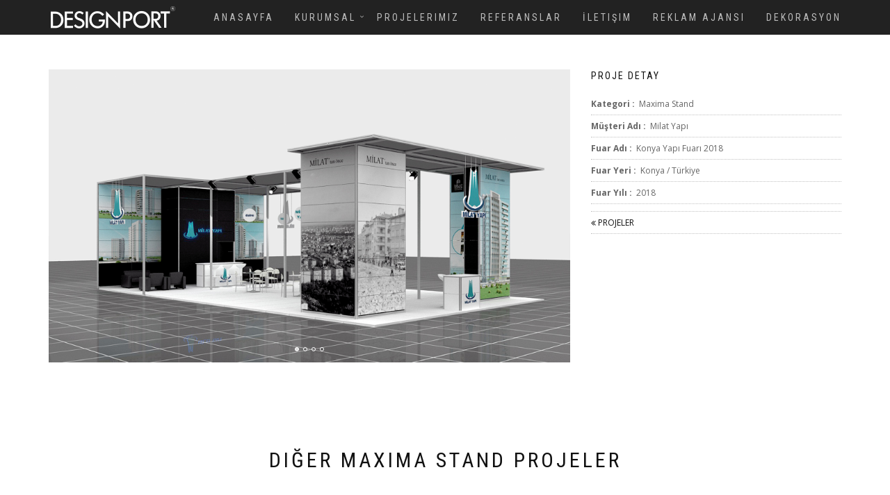

--- FILE ---
content_type: text/html; charset=UTF-8
request_url: http://designport.com.tr/stand/projedetay.php?projeid=35
body_size: 6370
content:
<!DOCTYPE html>
<!DOCTYPE html>
<html lang="en-US" dir="ltr">
  <head>
    <meta charset="utf-8">
    <meta http-equiv="X-UA-Compatible" content="IE=edge">
    <meta name="viewport" content="width=device-width, initial-scale=1">
	<meta name="description" content="Fuar standı tasarımı yurtiçi ve yurtdışında ahşap fuar stand tasarımı, maxima fuar stand tasarımı ve uygulamaları gerçekleştiriyoruz."/>
	<meta name="robots" content="follow, index, max-snippet:-1, max-video-preview:-1, max-image-preview:large"/>
	<link rel="canonical" href="https://designport.com.tr/stand/" />
	<meta property="og:locale" content="tr_TR" />
	<meta property="og:type" content="article" />
	<meta property="og:title" content="Fuar Standı | Tasarım ve Uygulama - Designport Reklam Ajansı - Fuar Standı" />
	<meta property="og:description" content="Fuar standı tasarımı yurtiçi ve yurtdışında ahşap fuar stand tasarımı, maxima fuar stand tasarımı ve uygulamaları gerçekleştiriyoruz." />
	<meta property="og:url" content="https://designport.com.tr/stand/" />
	<meta property="og:site_name" content="Designport Reklam Ajansı - Fuar Standı - Konya" />
	<meta property="og:updated_time" content="2023-05-12T11:18:00+00:00" />
	<meta property="og:image" content="https://designport.com.tr/stand/admin/pages/upload/s-1274-2935-17-03-2023.jpg" />
	<meta property="og:image:secure_url" content="https://designport.com.tr/stand/admin/pages/upload/s-1274-2935-17-03-2023.jpg" />
	<meta property="og:image:width" content="1920" />
	<meta property="og:image:height" content="1080" />
	<meta property="og:image:alt" content="fuar standı" />
	<meta property="og:image:type" content="image/jpeg" />
	<meta name="keyword" content="Modüler, Maxima, Ahşap stand tasarım ve uygulamaları, Anahtar teslim fuar stand uygulamaları, Modüler stand, Ürün Standı, Maksima Stand, İstanbul, Antalya, Konya, Gaziantep, İzmir, Ankara, Tarım Fuarı, Mobilya Fuarı, Ayakkabı Fuarı, Tekstil Fuarı, Mutfak Fuarı, Endüstriyel Mutfak Fuarı, Almanya, Rusya, İtalya, Automechanika, Messe, Berlin, Hannover fuar alanlarında stand kurulumu, malzeme tedariği">
	<meta name="revisit-after" content="1 day"/>
	<link rel="alternate" type="application/rss+xml" title="&quot;Fuar Standi | fuar Standlari | Fuar Standi Tasarimlari | Fuar Stand Tasarimi | Fuar standi Yapan Firmalar | Stand Tasarımı | Fuar Standi Tasarimi | Fuar İçin Stand | Fuar Standi Nedir | Maxima Fuar Standlari | Modüler Fuar stand fiyatları | Fuar Standi Kiralama | Fuar Stand Firmalari | Kiralik Fuar Stand Fiyatlari | Fuar Stand Kiralama | Fuar Standi Nasil Olmali | Fuar Stand Fiyatlari | Stand Tasarım | Avm Standı | Fuar Stand Tasarimlari | Maxima Fuar Standi | Showroom Tasarimlari | Magaza Tasarimlari | Mobilya showroom Tasarımları | Tekstil Showroom Tasarimlari | Avm Standları | Magaza Tasarim Örnekleri | showroom Dekorasyon Firmalari | Almanya Fuar Stand Firmalari | İtalya fuarları | Dubai Fuar Stand Firmalari | Stant Tasarim | Yurtdışı Fuar Stand Firmalari | Yurtdisi Fuarlari | Fuar Standı Tasarım Firmalari Istanbul | Cnr Fuar Takvimi | Tuyap Fuar Takvimi | Rusya Fuar Standlari | İç Dekorasyon |  Showroom Tasarimi | Kongre Standları | Showroom tasarım örnekleri | Mobilya showroom örnekleri | Mobilya showroom tasarımları | Designport&quot;/&gt; &raquo; beslemesi" href="https://www.designport.com.tr/feed/" />
	<link rel="alternate" type="application/rss+xml" title="&quot;Fuar Standi | fuar Standlari | Fuar Standi Tasarimlari | Fuar Stand Tasarimi | Fuar standi Yapan Firmalar | Stand Tasarımı | Fuar Standi Tasarimi | Fuar İçin Stand | Fuar Standi Nedir | Maxima Fuar Standlari | Modüler Fuar stand fiyatları | Fuar Standi Kiralama | Fuar Stand Firmalari | Kiralik Fuar Stand Fiyatlari | Fuar Stand Kiralama | Fuar Standi Nasil Olmali | Fuar Stand Fiyatlari | Stand Tasarım | Avm Standı | Fuar Stand Tasarimlari | Maxima Fuar Standi | Showroom Tasarimlari | Magaza Tasarimlari | Mobilya showroom Tasarımları | Tekstil Showroom Tasarimlari | Avm Standları | Magaza Tasarim Örnekleri | showroom Dekorasyon Firmalari | Almanya Fuar Stand Firmalari | İtalya fuarları | Dubai Fuar Stand Firmalari | Stant Tasarim | Yurtdışı Fuar Stand Firmalari | Yurtdisi Fuarlari | Fuar Standı Tasarım Firmalari Istanbul | Cnr Fuar Takvimi | Tuyap Fuar Takvimi | Rusya Fuar Standlari | İç Dekorasyon |  Showroom Tasarimi | Kongre Standları | Showroom tasarım örnekleri | Mobilya showroom örnekleri | Mobilya showroom tasarımları | Designport&quot;/&gt; &raquo; yorum beslemesi" href="https://www.designport.com.tr/feed/" />
	<link rel="alternate" type="application/rss+xml" title="&quot;Fuar Standi | fuar Standlari | Fuar Standi Tasarimlari | Fuar Stand Tasarimi | Fuar standi Yapan Firmalar | Stand Tasarımı | Fuar Standi Tasarimi | Fuar İçin Stand | Fuar Standi Nedir | Maxima Fuar Standlari | Modüler Fuar stand fiyatları | Fuar Standi Kiralama | Fuar Stand Firmalari | Kiralik Fuar Stand Fiyatlari | Fuar Stand Kiralama | Fuar Standi Nasil Olmali | Fuar Stand Fiyatlari | Stand Tasarım | Avm Standı | Fuar Stand Tasarimlari | Maxima Fuar Standi | Showroom Tasarimlari | Magaza Tasarimlari | Mobilya showroom Tasarımları | Tekstil Showroom Tasarimlari | Avm Standları | Magaza Tasarim Örnekleri | showroom Dekorasyon Firmalari | Almanya Fuar Stand Firmalari | İtalya fuarları | Dubai Fuar Stand Firmalari | Stant Tasarim | Yurtdışı Fuar Stand Firmalari | Yurtdisi Fuarlari | Fuar Standı Tasarım Firmalari Istanbul | Cnr Fuar Takvimi | Tuyap Fuar Takvimi | Rusya Fuar Standlari | İç Dekorasyon |  Showroom Tasarimi | Kongre Standları | Showroom tasarım örnekleri | Mobilya showroom örnekleri | Mobilya showroom tasarımları | Designport&quot;/&gt; &raquo; ANASAYFA yorum beslemesi" href="https://www.designport.com.tr/feed/" />
    <!--  
    Document Title
    =============================================
    -->
    <title>DESIGNPORT</title>
    <!--  
    Favicons
    =============================================
    -->
    <link rel="apple-touch-icon" sizes="57x57" href="assets/images/favicons/apple-icon-57x57.png">
    <link rel="apple-touch-icon" sizes="60x60" href="assets/images/favicons/apple-icon-60x60.png">
    <link rel="apple-touch-icon" sizes="72x72" href="assets/images/favicons/apple-icon-72x72.png">
    <link rel="apple-touch-icon" sizes="76x76" href="assets/images/favicons/apple-icon-76x76.png">
    <link rel="apple-touch-icon" sizes="114x114" href="assets/images/favicons/apple-icon-114x114.png">
    <link rel="apple-touch-icon" sizes="120x120" href="assets/images/favicons/apple-icon-120x120.png">
    <link rel="apple-touch-icon" sizes="144x144" href="assets/images/favicons/apple-icon-144x144.png">
    <link rel="apple-touch-icon" sizes="152x152" href="assets/images/favicons/apple-icon-152x152.png">
    <link rel="apple-touch-icon" sizes="180x180" href="assets/images/favicons/apple-icon-180x180.png">
    <link rel="icon" type="image/png" sizes="192x192" href="assets/images/favicons/android-icon-192x192.png">
    <link rel="icon" type="image/png" sizes="32x32" href="assets/images/favicons/favicon-32x32.png">
    <link rel="icon" type="image/png" sizes="96x96" href="assets/images/favicons/favicon-96x96.png">
    <link rel="icon" type="image/png" sizes="16x16" href="assets/images/favicons/favicon-16x16.png">
    <link rel="manifest" href="/manifest.json">
    <meta name="msapplication-TileColor" content="#ffffff">
    <meta name="msapplication-TileImage" content="assets/images/favicons/ms-icon-144x144.png">
    <meta name="theme-color" content="#ffffff">
    <!--  
    Stylesheets
    =============================================
    
    -->
    <!-- Default stylesheets-->
    <link href="assets/lib/bootstrap/dist/css/bootstrap.min.css" rel="stylesheet">
    <!-- Template specific stylesheets-->
    <link href="https://fonts.googleapis.com/css?family=Roboto+Condensed:400,700" rel="stylesheet">
    <link href="https://fonts.googleapis.com/css?family=Volkhov:400i" rel="stylesheet">
    <link href="https://fonts.googleapis.com/css?family=Open+Sans:300,400,600,700,800" rel="stylesheet">
    <link href="assets/lib/animate.css/animate.css" rel="stylesheet">
    <link href="assets/lib/components-font-awesome/css/font-awesome.min.css" rel="stylesheet">
    <link href="assets/lib/et-line-font/et-line-font.css" rel="stylesheet">
    <link href="assets/lib/flexslider/flexslider.css" rel="stylesheet">
    <link href="assets/lib/owl.carousel/dist/assets/owl.carousel.min.css" rel="stylesheet">
    <link href="assets/lib/owl.carousel/dist/assets/owl.theme.default.min.css" rel="stylesheet">
    <link href="assets/lib/magnific-popup/dist/magnific-popup.css" rel="stylesheet">
    <link href="assets/lib/simple-text-rotator/simpletextrotator.css" rel="stylesheet">
    <!-- Main stylesheet and color file-->
    <link href="assets/css/style.css" rel="stylesheet">
    <link id="color-scheme" href="assets/css/colors/default.css" rel="stylesheet">
  </head>
  <body data-spy="scroll" data-target=".onpage-navigation" data-offset="60">
    <main>
      <div class="page-loader">
        <div class="loader">Loading...</div>
      </div>
      <nav class="navbar navbar-custom navbar-fixed-top" role="navigation">
        <div class="container">
          <div class="navbar-header">
            <button class="navbar-toggle" type="button" data-toggle="collapse" data-target="#custom-collapse"><span class="sr-only">Toggle navigation</span><span class="icon-bar"></span><span class="icon-bar"></span><span class="icon-bar"></span></button><a class="navbar-brand" href="anasayfa"><img src="assets/images/logo.png"></a>
          </div>
          <div class="collapse navbar-collapse" id="custom-collapse">
            <ul class="nav navbar-nav navbar-right">
			<li class="dropdown"><a href="anasayfa">Anasayfa</a></li>
              <li class="dropdown"><a class="dropdown-toggle" href="#" data-toggle="dropdown">Kurumsal</a>
                <ul class="dropdown-menu">
                      <li><a href="designport-hakkinda">Hakkımızda</a></li>
                      <li><a href="kisisel-verilerin-korunmasi-kanunu">K.V.K.K.</a></li>
					  <li><a href="cerez-politikasi">Çerez Politikası</a></li>
                </ul>
              </li>
              <li class="dropdown"><a href="projelerimiz">Projelerimiz</a></li>
			  <li class="dropdown"><a href="referanslarimiz">Referanslar</a></li>
			  <li class="dropdown"><a href="bize-ulasin">İletişim</a></li>
              <li class="dropdown"><a href="https://www.designport.com.tr/reklamAjans/index.php" target="_top">Reklam Ajansı</a></li>
              <li class="dropdown"><a href="https://www.designport.com.tr/dekorasyon/index.php?dil=tr" target="_top">Dekorasyon</a></li>
            </ul>
          </div>
        </div>
      </nav>
      <div class="main">
        <section class="module">
          <div class="container">
            <div class="row">
              <div class="col-sm-6 col-md-8 col-lg-8">
                <div class="post-images-slider">
                  <ul class="slides">
					  
								<li><img class='center-block' src='admin/pages/upload/n-5911-1714-07-07-2022.jpg' alt=''/></li>
							
								<li><img class='center-block' src='admin/pages/upload/n-585-3741-07-07-2022.jpg' alt=''/></li>
							
								<li><img class='center-block' src='admin/pages/upload/d-9153-3673-04-09-2020.jpg' alt=''/></li>
							
								<li><img class='center-block' src='admin/pages/upload/s-1817-7098-04-09-2020.jpg' alt=''/></li>
							                  </ul>
                </div>
              </div>
              <div class="col-sm-6 col-md-4 col-lg-4">
                <div class="work-details">
                  <h5 class="work-details-title font-alt">Proje Detay</h5>
                  <ul>
					                      <li><strong>Kategori&nbsp;:&nbsp;&nbsp;</strong>Maxima Stand                    </li>
                    <li><strong>Müşteri Adı&nbsp;:&nbsp;&nbsp;</strong>Milat Yapı                    </li>
                    <li><strong>Fuar Adı&nbsp;:&nbsp;&nbsp;</strong>Konya Yapı Fuarı 2018                    </li>
					<li><strong>Fuar Yeri&nbsp;:&nbsp;&nbsp;</strong>Konya / Türkiye                    </li>
					<li><strong>Fuar Yılı&nbsp;:&nbsp;&nbsp;</strong>2018                    </li>
					  <li></li>
					<li>
					 <a href='projelerimiz'><i class='fa fa-angle-double-left'></i> PROJELER</a> 
					</li>
                  </ul>
                </div>
              </div>
            </div>
          </div>
        </section>
		<section class="module">
          <div class="container">
            <div class="row">
              <div class="col-sm-6 col-sm-offset-3">
                <h2 class="module-title font-alt">Diğer Maxima Stand Projeler</h2>
              </div>
            </div>
            <ul class="works-grid works-grid-gut works-hover-d works-grid-3" id="works-grid">
				
						<li class='work-item 3'><a href='proje-detay-sertsan-229'>
						<div class='work-image'><img src='admin/pages/upload/g-4932-2691-20-11-2024.jpg' alt='Sertsan'/></div>
						<div class='work-caption font-alt'>
						<h3 class='work-title'>Sertsan</h3>
						<div class='work-descr'>Antalya / 2024</div>
						</div>
						</a></li>
						
						<li class='work-item 3'><a href='proje-detay-lift-port-225'>
						<div class='work-image'><img src='admin/pages/upload/g-5382-3763-31-05-2024.jpg' alt='Lift Port'/></div>
						<div class='work-caption font-alt'>
						<h3 class='work-title'>Lift Port</h3>
						<div class='work-descr'>Konya / 2024</div>
						</div>
						</a></li>
						
						<li class='work-item 3'><a href='proje-detay-sarayli-221'>
						<div class='work-image'><img src='admin/pages/upload/d-3484-7264-01-12-2023.jpg' alt='Saraylı'/></div>
						<div class='work-caption font-alt'>
						<h3 class='work-title'>Saraylı</h3>
						<div class='work-descr'>Almanya / 2022</div>
						</div>
						</a></li>
						
						<li class='work-item 3'><a href='proje-detay-sarayli-220'>
						<div class='work-image'><img src='admin/pages/upload/g-4779-3330-01-12-2023.jpg' alt='Saraylı'/></div>
						<div class='work-caption font-alt'>
						<h3 class='work-title'>Saraylı</h3>
						<div class='work-descr'>Almanya / 2022</div>
						</div>
						</a></li>
						
						<li class='work-item 3'><a href='proje-detay-emak-218'>
						<div class='work-image'><img src='admin/pages/upload/n-8510-4172-01-12-2023.jpg' alt='Emak'/></div>
						<div class='work-caption font-alt'>
						<h3 class='work-title'>Emak</h3>
						<div class='work-descr'>Almanya / 2023</div>
						</div>
						</a></li>
						
						<li class='work-item 3'><a href='proje-detay-komel-tarim-217'>
						<div class='work-image'><img src='admin/pages/upload/n-1303-6113-01-12-2023.jpg' alt='Komel Tarım'/></div>
						<div class='work-caption font-alt'>
						<h3 class='work-title'>Komel Tarım</h3>
						<div class='work-descr'>Almanya / 2023</div>
						</div>
						</a></li>
						
						<li class='work-item 3'><a href='proje-detay-cekmez-plastik-216'>
						<div class='work-image'><img src='admin/pages/upload/n-8926-7863-01-12-2023.jpg' alt='Çekmez Plastik'/></div>
						<div class='work-caption font-alt'>
						<h3 class='work-title'>Çekmez Plastik</h3>
						<div class='work-descr'>Almanya / 2023</div>
						</div>
						</a></li>
						
						<li class='work-item 3'><a href='proje-detay-adel-cikolata-215'>
						<div class='work-image'><img src='admin/pages/upload/d-455-7795-01-12-2023.jpg' alt='Adel Çikolata'/></div>
						<div class='work-caption font-alt'>
						<h3 class='work-title'>Adel Çikolata</h3>
						<div class='work-descr'>Almanya / 2022</div>
						</div>
						</a></li>
						
						<li class='work-item 3'><a href='proje-detay-asia-filt-212'>
						<div class='work-image'><img src='admin/pages/upload/n-1754-1998-28-11-2023.jpg' alt='Asia Filt'/></div>
						<div class='work-caption font-alt'>
						<h3 class='work-title'>Asia Filt</h3>
						<div class='work-descr'>Antalya / 2023</div>
						</div>
						</a></li>
						
						<li class='work-item 3'><a href='proje-detay-sgs-sulama-211'>
						<div class='work-image'><img src='admin/pages/upload/g-5586-1396-28-11-2023.jpg' alt='SGS Sulama'/></div>
						<div class='work-caption font-alt'>
						<h3 class='work-title'>SGS Sulama</h3>
						<div class='work-descr'>Antalya / 2023</div>
						</div>
						</a></li>
						
						<li class='work-item 3'><a href='proje-detay-doreen-shoes-208'>
						<div class='work-image'><img src='admin/pages/upload/d-8364-7191-28-11-2023.jpg' alt='Doreen Shoes'/></div>
						<div class='work-caption font-alt'>
						<h3 class='work-title'>Doreen Shoes</h3>
						<div class='work-descr'>İstanbul / 2023</div>
						</div>
						</a></li>
						
						<li class='work-item 3'><a href='proje-detay-hakbilenler-198'>
						<div class='work-image'><img src='admin/pages/upload/n-1642-3618-28-11-2023.jpg' alt='Hakbilenler'/></div>
						<div class='work-caption font-alt'>
						<h3 class='work-title'>Hakbilenler</h3>
						<div class='work-descr'>Ankara / 2023</div>
						</div>
						</a></li>
						
						<li class='work-item 3'><a href='proje-detay-omake-197'>
						<div class='work-image'><img src='admin/pages/upload/s-7841-5410-27-11-2023.jpg' alt='Omake'/></div>
						<div class='work-caption font-alt'>
						<h3 class='work-title'>Omake</h3>
						<div class='work-descr'>Antalya / 2023</div>
						</div>
						</a></li>
						
						<li class='work-item 3'><a href='proje-detay-teknotar-195'>
						<div class='work-image'><img src='admin/pages/upload/n-5835-9302-17-03-2023.jpg' alt='Teknotar'/></div>
						<div class='work-caption font-alt'>
						<h3 class='work-title'>Teknotar</h3>
						<div class='work-descr'>Konya / 2023</div>
						</div>
						</a></li>
						
						<li class='work-item 3'><a href='proje-detay-omsa-194'>
						<div class='work-image'><img src='admin/pages/upload/d-3607-9213-17-03-2023.jpg' alt='Ömsa'/></div>
						<div class='work-caption font-alt'>
						<h3 class='work-title'>Ömsa</h3>
						<div class='work-descr'>Konya / 2023</div>
						</div>
						</a></li>
						
						<li class='work-item 3'><a href='proje-detay-barbaros-motor-190'>
						<div class='work-image'><img src='admin/pages/upload/d-5595-9348-17-03-2023.jpg' alt='Barbaros Motor'/></div>
						<div class='work-caption font-alt'>
						<h3 class='work-title'>Barbaros Motor</h3>
						<div class='work-descr'>Konya / 2023</div>
						</div>
						</a></li>
						
						<li class='work-item 3'><a href='proje-detay-agroes-orion-186'>
						<div class='work-image'><img src='admin/pages/upload/d-4935-6868-17-03-2023.jpg' alt='Agroes-Orion'/></div>
						<div class='work-caption font-alt'>
						<h3 class='work-title'>Agroes-Orion</h3>
						<div class='work-descr'>Konya / 2023</div>
						</div>
						</a></li>
						
						<li class='work-item 3'><a href='proje-detay-bozyigitler-185'>
						<div class='work-image'><img src='admin/pages/upload/g-666-9918-17-03-2023.jpg' alt='Bozyiğitler'/></div>
						<div class='work-caption font-alt'>
						<h3 class='work-title'>Bozyiğitler</h3>
						<div class='work-descr'>Konya / 2023</div>
						</div>
						</a></li>
						
						<li class='work-item 3'><a href='proje-detay-sanli-kardan-182'>
						<div class='work-image'><img src='admin/pages/upload/n-6941-9634-17-03-2023.jpg' alt='Şanlı Kardan'/></div>
						<div class='work-caption font-alt'>
						<h3 class='work-title'>Şanlı Kardan</h3>
						<div class='work-descr'>Konya / 2023</div>
						</div>
						</a></li>
						
						<li class='work-item 3'><a href='proje-detay-muteks-179'>
						<div class='work-image'><img src='admin/pages/upload/d-1426-1078-10-10-2022.jpg' alt='Muteks'/></div>
						<div class='work-caption font-alt'>
						<h3 class='work-title'>Muteks</h3>
						<div class='work-descr'>Stutgart / Almanya / 2022</div>
						</div>
						</a></li>
						
						<li class='work-item 3'><a href='proje-detay-poleks-177'>
						<div class='work-image'><img src='admin/pages/upload/n-9729-5441-07-10-2022.jpg' alt='Poleks'/></div>
						<div class='work-caption font-alt'>
						<h3 class='work-title'>Poleks</h3>
						<div class='work-descr'>Almanya / 2022</div>
						</div>
						</a></li>
						
						<li class='work-item 3'><a href='proje-detay-onsan-176'>
						<div class='work-image'><img src='admin/pages/upload/d-2076-7855-07-10-2022.jpg' alt='Onsan'/></div>
						<div class='work-caption font-alt'>
						<h3 class='work-title'>Onsan</h3>
						<div class='work-descr'>Frankfurt / Almanya / 2022</div>
						</div>
						</a></li>
						
						<li class='work-item 3'><a href='proje-detay-akyuzler-175'>
						<div class='work-image'><img src='admin/pages/upload/s-8254-3581-07-10-2022.jpg' alt='Akyüzler'/></div>
						<div class='work-caption font-alt'>
						<h3 class='work-title'>Akyüzler</h3>
						<div class='work-descr'>Hannover - Almanya / 2022</div>
						</div>
						</a></li>
						
						<li class='work-item 3'><a href='proje-detay-konmetsan-174'>
						<div class='work-image'><img src='admin/pages/upload/g-1489-1875-07-10-2022.jpg' alt='Konmetsan'/></div>
						<div class='work-caption font-alt'>
						<h3 class='work-title'>Konmetsan</h3>
						<div class='work-descr'>Düsseldorf / Almanya / 2022</div>
						</div>
						</a></li>
						
						<li class='work-item 3'><a href='proje-detay-empero-endustriyel-mutfak-107'>
						<div class='work-image'><img src='admin/pages/upload/s-9075-6337-03-08-2022..jpg' alt='Empero Endüstriyel Mutfak'/></div>
						<div class='work-caption font-alt'>
						<h3 class='work-title'>Empero Endüstriyel Mutfak</h3>
						<div class='work-descr'>Hamburg / Almanya / 2022</div>
						</div>
						</a></li>
						
						<li class='work-item 3'><a href='proje-detay-gmg-39'>
						<div class='work-image'><img src='admin/pages/upload/n-1271-7538-07-07-2022..jpg' alt='GMG'/></div>
						<div class='work-caption font-alt'>
						<h3 class='work-title'>GMG</h3>
						<div class='work-descr'>Milano / İtalya  / 2017</div>
						</div>
						</a></li>
						
						<li class='work-item 3'><a href='proje-detay-empero-endustriyel-mutfak-38'>
						<div class='work-image'><img src='admin/pages/upload/g-7301-2680-07-07-2022..jpg' alt='Empero Endüstriyel Mutfak '/></div>
						<div class='work-caption font-alt'>
						<h3 class='work-title'>Empero Endüstriyel Mutfak </h3>
						<div class='work-descr'>Milano / İtalya  / 2017</div>
						</div>
						</a></li>
						
						<li class='work-item 3'><a href='proje-detay-sarayli-37'>
						<div class='work-image'><img src='admin/pages/upload/d-3053-5589-07-07-2022..jpg' alt='Saraylı'/></div>
						<div class='work-caption font-alt'>
						<h3 class='work-title'>Saraylı</h3>
						<div class='work-descr'>İstanbul / Türkiye / 2018</div>
						</div>
						</a></li>
						
						<li class='work-item 3'><a href='proje-detay-bayik-boru-36'>
						<div class='work-image'><img src='admin/pages/upload/s-5548-4230-07-07-2022..jpg' alt='Bayık Boru'/></div>
						<div class='work-caption font-alt'>
						<h3 class='work-title'>Bayık Boru</h3>
						<div class='work-descr'>Konya / Türkiye / 2018</div>
						</div>
						</a></li>
						
						<li class='work-item 3'><a href='proje-detay-milat-yapi-35'>
						<div class='work-image'><img src='admin/pages/upload/d-2004-9128-07-07-2022..jpg' alt='Milat Yapı'/></div>
						<div class='work-caption font-alt'>
						<h3 class='work-title'>Milat Yapı</h3>
						<div class='work-descr'>Konya / Türkiye / 2018</div>
						</div>
						</a></li>
						
						<li class='work-item 3'><a href='proje-detay-empero-endustriyel-mutfak-34'>
						<div class='work-image'><img src='admin/pages/upload/d-2642-7515-07-07-2022..jpg' alt='Empero Endüstriyel Mutfak '/></div>
						<div class='work-caption font-alt'>
						<h3 class='work-title'>Empero Endüstriyel Mutfak </h3>
						<div class='work-descr'>İstanbul / Türkiye / 2017</div>
						</div>
						</a></li>
						
						<li class='work-item 3'><a href='proje-detay-basaran-hidrolik-33'>
						<div class='work-image'><img src='admin/pages/upload/s-7343-7086-07-07-2022..jpg' alt='Başaran Hidrolik'/></div>
						<div class='work-caption font-alt'>
						<h3 class='work-title'>Başaran Hidrolik</h3>
						<div class='work-descr'>İstanbul / Türkiye / 2018</div>
						</div>
						</a></li>
						
						<li class='work-item 3'><a href='proje-detay-rotomex-madenci-otomotiv-32'>
						<div class='work-image'><img src='admin/pages/upload/s-3031-3137-07-07-2022..jpg' alt='Rotomex - Madenci Otomotiv '/></div>
						<div class='work-caption font-alt'>
						<h3 class='work-title'>Rotomex - Madenci Otomotiv </h3>
						<div class='work-descr'>İstanbul / Türkiye / 2018</div>
						</div>
						</a></li>
						
						<li class='work-item 3'><a href='proje-detay-buyuk-gedikler-31'>
						<div class='work-image'><img src='admin/pages/upload/n-985-9974-07-07-2022..jpg' alt='Büyük Gedikler'/></div>
						<div class='work-caption font-alt'>
						<h3 class='work-title'>Büyük Gedikler</h3>
						<div class='work-descr'>İstanbul / Türkiye / 2018</div>
						</div>
						</a></li>
						
						<li class='work-item 3'><a href='proje-detay-ak-piston-30'>
						<div class='work-image'><img src='admin/pages/upload/d-6113-5081-07-07-2022..jpg' alt='Ak Piston'/></div>
						<div class='work-caption font-alt'>
						<h3 class='work-title'>Ak Piston</h3>
						<div class='work-descr'>İstanbul / Türkiye / 2018</div>
						</div>
						</a></li>
						
						<li class='work-item 3'><a href='proje-detay-sgs-oven-21'>
						<div class='work-image'><img src='admin/pages/upload/s-5864-7629-07-07-2022..jpg' alt='Sgs Oven'/></div>
						<div class='work-caption font-alt'>
						<h3 class='work-title'>Sgs Oven</h3>
						<div class='work-descr'>Milano / İtalya  / 2017</div>
						</div>
						</a></li>
						
						<li class='work-item 3'><a href='proje-detay-gmg-endustriyel-mutfak-16'>
						<div class='work-image'><img src='admin/pages/upload/s-4305-7203-07-07-2022..jpg' alt='Gmg Endüstriyel Mutfak '/></div>
						<div class='work-caption font-alt'>
						<h3 class='work-title'>Gmg Endüstriyel Mutfak </h3>
						<div class='work-descr'>Milano / İtalya  / 2019</div>
						</div>
						</a></li>
						
						<li class='work-item 3'><a href='proje-detay-orpan-elektrik-15'>
						<div class='work-image'><img src='admin/pages/upload/s-357-5223-07-07-2022..jpg' alt='Orpan Elektrik'/></div>
						<div class='work-caption font-alt'>
						<h3 class='work-title'>Orpan Elektrik</h3>
						<div class='work-descr'>İstanbul / Türkiye  / 2019</div>
						</div>
						</a></li>
						
						<li class='work-item 3'><a href='proje-detay-uysal-hidrolik-14'>
						<div class='work-image'><img src='admin/pages/upload/s-2527-6564-07-07-2022..jpg' alt='Uysal Hidrolik'/></div>
						<div class='work-caption font-alt'>
						<h3 class='work-title'>Uysal Hidrolik</h3>
						<div class='work-descr'>Konya / Türkiye / 2018</div>
						</div>
						</a></li>
						
						<li class='work-item 3'><a href='proje-detay-barbaros-motor-13'>
						<div class='work-image'><img src='admin/pages/upload/g-1902-2079-07-07-2022..jpg' alt='Barbaros Motor '/></div>
						<div class='work-caption font-alt'>
						<h3 class='work-title'>Barbaros Motor </h3>
						<div class='work-descr'>Bursa / Türkiye / 2019</div>
						</div>
						</a></li>
						
						<li class='work-item 3'><a href='proje-detay-konya-isi-12'>
						<div class='work-image'><img src='admin/pages/upload/g-9881-5266-07-07-2022..jpg' alt='Konya Isı '/></div>
						<div class='work-caption font-alt'>
						<h3 class='work-title'>Konya Isı </h3>
						<div class='work-descr'>İstanbul / Türkiye / 2019</div>
						</div>
						</a></li>
						
						<li class='work-item 3'><a href='proje-detay-gardenya-plastik-10'>
						<div class='work-image'><img src='admin/pages/upload/n-6327-8748-07-07-2022..jpg' alt='Gardenya Plastik'/></div>
						<div class='work-caption font-alt'>
						<h3 class='work-title'>Gardenya Plastik</h3>
						<div class='work-descr'>Hannover / Almanya / 2020</div>
						</div>
						</a></li>
						
						<li class='work-item 3'><a href='proje-detay-basaran-hidrolik-7'>
						<div class='work-image'><img src='admin/pages/upload/s-4034-3335-07-07-2022..jpg' alt='Başaran Hidrolik'/></div>
						<div class='work-caption font-alt'>
						<h3 class='work-title'>Başaran Hidrolik</h3>
						<div class='work-descr'>İstanbul / Türkiye / 2019</div>
						</div>
						</a></li>
						
						<li class='work-item 3'><a href='proje-detay-konmetsan-6'>
						<div class='work-image'><img src='admin/pages/upload/d-4598-9420-07-07-2022..jpg' alt='Konmetsan '/></div>
						<div class='work-caption font-alt'>
						<h3 class='work-title'>Konmetsan </h3>
						<div class='work-descr'>İstanbul / Türkiye / 2019</div>
						</div>
						</a></li>
						
						<li class='work-item 3'><a href='proje-detay-kocak-park-5'>
						<div class='work-image'><img src='admin/pages/upload/g-792-7748-07-07-2022..jpg' alt='Koçak Park'/></div>
						<div class='work-caption font-alt'>
						<h3 class='work-title'>Koçak Park</h3>
						<div class='work-descr'>Konya / Türkiye / 2019</div>
						</div>
						</a></li>
						
						<li class='work-item 3'><a href='proje-detay-tripa-4'>
						<div class='work-image'><img src='admin/pages/upload/s-7088-6268-07-07-2022..jpg' alt='Tripa'/></div>
						<div class='work-caption font-alt'>
						<h3 class='work-title'>Tripa</h3>
						<div class='work-descr'>İstanbul / Türkiye / 2019</div>
						</div>
						</a></li>
						              <!--<li class="work-item illustration webdesign"><a href="portfolio_single_featured_slider1.html">
                  <div class="work-image"><img src="assets/images/portfolio/grid-portfolio1.jpg" alt="Portfolio Item"/></div>
                  <div class="work-caption font-alt">
                    <h3 class="work-title">Corporate Identity</h3>
                    <div class="work-descr">Illustration</div>
                  </div></a></li>
              <li class="work-item marketing webdesign"><a href="portfolio_single_featured_video1.html">
                  <div class="work-image"><img src="assets/images/portfolio/grid-portfolio6.jpg" alt="Portfolio Item"/></div>
                  <div class="work-caption font-alt">
                    <h3 class="work-title">Paper clip</h3>
                    <div class="work-descr">Marketing</div>
                  </div></a></li>
              <li class="work-item illustration webdesign"><a href="portfolio_single_featured_image1.html">
                  <div class="work-image"><img src="assets/images/portfolio/grid-portfolio8.jpg" alt="Portfolio Item"/></div>
                  <div class="work-caption font-alt">
                    <h3 class="work-title">Branding</h3>
                    <div class="work-descr">Illustration</div>
                  </div></a></li>-->
            </ul>
          </div>
        </section>
		<section class="module bg-dark-60 pt-0 pb-0 parallax-bg testimonial" data-background="assets/images/testimonial_bg.jpg">
          <div class="testimonials-slider pt-140 pb-140">
            <ul class="slides">
              <li>
                <div class="container">
                  <div class="row">
                    <div class="col-sm-12">
                      <div class="module-icon"><span class="icon-quote"></span></div>
                    </div>
                  </div>
                  <div class="row">
                    <div class="col-sm-8 col-sm-offset-2">
                      <blockquote class="testimonial-text font-alt">Devler gibi eserler bırakmak için, karıncalar gibi çalışmak gerekir.</blockquote>
                    </div>
                  </div>
                  <div class="row">
                    <div class="col-sm-4 col-sm-offset-4">
                      <div class="testimonial-author">
                        <div class="testimonial-caption font-alt">
                          <div class="testimonial-title">Necip Fazıl</div>
                          <div class="testimonial-descr"></div>
                        </div>
                      </div>
                    </div>
                  </div>
                </div>
              </li>
              <li>
                <div class="container">
                  <div class="row">
                    <div class="col-sm-12">
                      <div class="module-icon"><span class="icon-quote"></span></div>
                    </div>
                  </div>
                  <div class="row">
                    <div class="col-sm-8 col-sm-offset-2">
                      <blockquote class="testimonial-text font-alt">Günün adamı olmaya çalışma, hakikatin adamı olmaya çalış. Çünkü gün değişir, hakikat değişmez.</blockquote>
                    </div>
                  </div>
                  <div class="row">
                    <div class="col-sm-4 col-sm-offset-4">
                      <div class="testimonial-author">
                        <div class="testimonial-caption font-alt">
                          <div class="testimonial-title">Mevlana</div>
                          <div class="testimonial-descr"></div>
                        </div>
                      </div>
                    </div>
                  </div>
                </div>
              </li>
              <li>
                <div class="container">
                  <div class="row">
                    <div class="col-sm-12">
                      <div class="module-icon"><span class="icon-quote"></span></div>
                    </div>
                  </div>
                  <div class="row">
                    <div class="col-sm-8 col-sm-offset-2">
                      <blockquote class="testimonial-text font-alt">İnsanlar; kendi kendilerini, okumaktan ziyade; çalışmakla geliştirip yükseltirler.</blockquote>
                    </div>
                  </div>
                  <div class="row">
                    <div class="col-sm-4 col-sm-offset-4">
                      <div class="testimonial-author">
                        <div class="testimonial-caption font-alt">
                          <div class="testimonial-title">Samuel Smiles</div>
                          <div class="testimonial-descr"></div>
                        </div>
                      </div>
                    </div>
                  </div>
                </div>
              </li>
            </ul>
          </div>
        </section>
        <hr class="divider-d">
        <footer class="footer bg-dark">
          <div class="container">
            <div class="row">
              <div class="col-sm-6">
                <p class="copyright font-alt">&copy; 2022&nbsp;<a href="index.php">DESIGNPORT</a></p>
              </div>
            </div>
          </div>
        </footer>
        <div class="scroll-up"><a href="#totop"><i class="fa fa-angle-double-up"></i></a></div>
      </div>
    </main>
    <!--  
    JavaScripts
    =============================================
    -->
    <script src="assets/lib/jquery/dist/jquery.js"></script>
    <script src="assets/lib/bootstrap/dist/js/bootstrap.min.js"></script>
    <script src="assets/lib/wow/dist/wow.js"></script>
    <script src="assets/lib/jquery.mb.ytplayer/dist/jquery.mb.YTPlayer.js"></script>
    <script src="assets/lib/isotope/dist/isotope.pkgd.js"></script>
    <script src="assets/lib/imagesloaded/imagesloaded.pkgd.js"></script>
    <script src="assets/lib/flexslider/jquery.flexslider.js"></script>
    <script src="assets/lib/owl.carousel/dist/owl.carousel.min.js"></script>
    <script src="assets/lib/smoothscroll.js"></script>
    <script src="assets/lib/magnific-popup/dist/jquery.magnific-popup.js"></script>
    <script src="assets/lib/simple-text-rotator/jquery.simple-text-rotator.min.js"></script>
    <script src="assets/js/plugins.js"></script>
    <script src="assets/js/main.js"></script>
  </body>
</html>